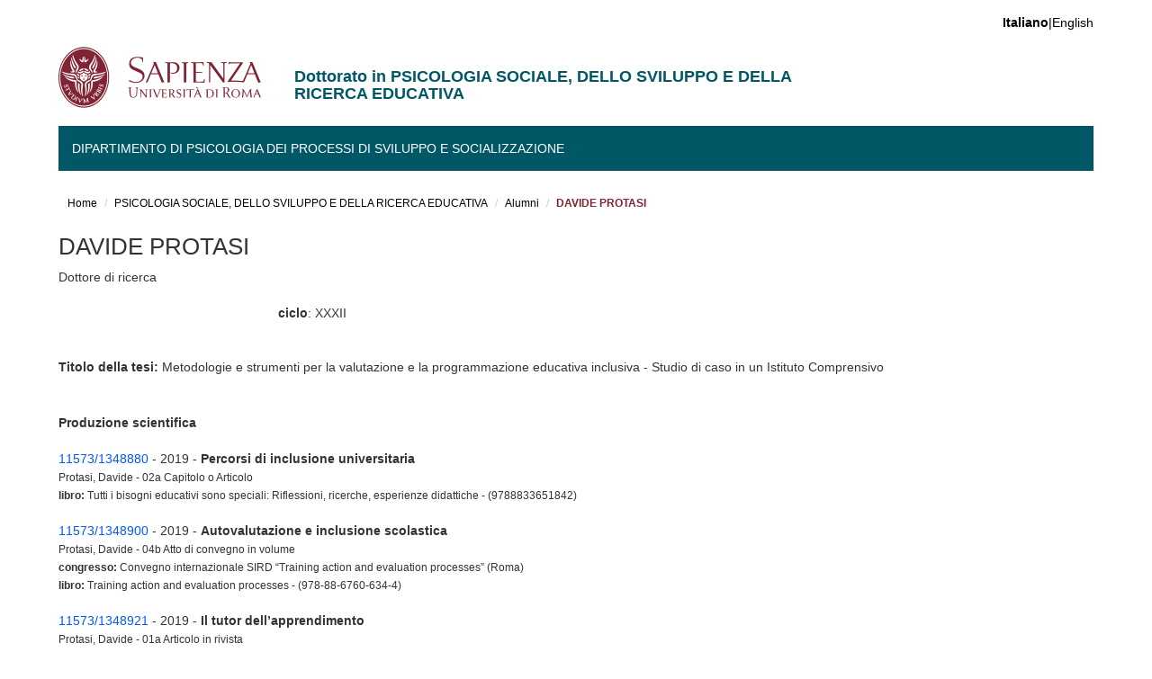

--- FILE ---
content_type: text/html; charset=utf-8
request_url: https://phd.uniroma1.it/web/DAVIDE-PROTASI_nT981614_IT.aspx
body_size: 8291
content:


<!DOCTYPE html>



<html>
<head>
	<!-- Global site tag (gtag.js) - Google Analytics -->
	<script async src="https://www.googletagmanager.com/gtag/js?id=UA-132212058-1"></script>
	<script>
	  window.dataLayer = window.dataLayer || [];
	  function gtag(){dataLayer.push(arguments);}
	  gtag('js', new Date());

	  gtag('config', 'UA-132212058-1');
	</script>

    <meta charset="utf-8" /><meta name="viewport" content="width=device-width, initial-scale=1.0" /><meta http-equiv="X-UA-Compatible" content="IE=edge" /><meta name="author" content="Cantieri Informatici Srl" /><meta name="copyright" content="Sapienza Università di Roma" /><meta name="theme-color" content="#0E5A64" media="(prefers-color-scheme: light)" /><meta name="theme-color" content="#082F34" media="(prefers-color-scheme: dark)" /><link rel="shortcut icon" href="favicon.ico" type="image/vnd.microsoft.icon" /><link rel="stylesheet" href="css/css.css" /><link rel="stylesheet" href="css/font-awesome.css" /><link type="text/css" rel="stylesheet" href="css/css_oXI7zYOfVrMuE-vswYqT3G_fO1eGr2PS8RacyfvisTg.css" media="all" /><link type="text/css" rel="stylesheet" href="css/css_Tsx9yq4Nq1FdeatAjAG2kIl9yHQZcJASK4fIyNzYRPo.css" media="all" /><link type="text/css" rel="stylesheet" href="css/css_eovk-oCx745N4L4jT9HSyZWG0wsKfGc69WR-VbPVXws.css" media="all" />
    <style>
        #sliding-popup.sliding-popup-bottom, #sliding-popup.sliding-popup-bottom .eu-cookie-withdraw-banner, .eu-cookie-withdraw-tab {
            background: #822433;
        }

            #sliding-popup.sliding-popup-bottom.eu-cookie-withdraw-wrapper {
                background: transparent
            }

        #sliding-popup .popup-content #popup-text h1, #sliding-popup .popup-content #popup-text h2, #sliding-popup .popup-content #popup-text h3, #sliding-popup .popup-content #popup-text p, .eu-cookie-compliance-more-button, .eu-cookie-compliance-secondary-button, .eu-cookie-withdraw-tab {
            color: #ffffff !important;
        }

        .eu-cookie-withdraw-tab {
            border-color: #ffffff;
        }
    </style>
    <link type="text/css" rel="stylesheet" href="css/bootstrap.css" media="all" /><link type="text/css" rel="stylesheet" href="css/css_RAuRyNNlT46ihe0vatORGkikPVbV69C3tHuUs_tYmFY.css" media="all" />
    <!-- HTML5 element support for IE6-8 -->
    <!--[if lt IE 9]>
      <script src="https://cdn.jsdelivr.net/html5shiv/3.7.3/html5shiv-printshiv.min.js"></script>
    <![endif]-->
    <script src="js/js_MsNizcNh36bVfFe5oouTB1FVTIU7f4gqtmZRUKOkOaw.js"></script>
    <script src="js/js_BLxotNs2yt7YGlf9QRI9L9AMfdnkQfnN-_ADBTW3SiE.js"></script>
    <script src="js/bootstrap.js"></script>
    <script src="js/js_aSPXH4ZU6Ixr1lguwpDj5kblMlZbEVlKXGRGgg04ZZs.js"></script>
    <script src="js/js_faptSbAjrgjeAoZPXIJ_8n0zNQ-n-XTpY2kBYUPahjg.js"></script>
    <script src="js/js_p6OnzgpVo9IMpCF_TimNNF0zrwLTuXD1Or92v4xgw9o.js"></script>
    <script src="js/js_mBQQnv2jfT7hV2YFgICrM1KFECoRoI4UlzREm5pJWyg.js"></script>
    
<meta name="description" content="dottorato in psicologia sociale, dello sviluppo e della ricerca educativa alla Sapienza Università di Roma: curricula, borse di studio e modalità di ammissione." /><meta name="robots" content="index, follow" /><meta name="googlebot" content="index, follow" /><meta property="og:title" content="Dottorato in  PSICOLOGIA SOCIALE, DELLO SVILUPPO E DELLA&lt;br /> RICERCA EDUCATIVA | Sapienza Università di Roma" /><meta property="og:description" content="dottorato in psicologia sociale, dello sviluppo e della ricerca educativa alla Sapienza Università di Roma: curricula, borse di studio e modalità di ammissione." /><meta property="og:type" content="website" /><meta property="og:url" content="https://phd.uniroma1.it/web/-PSICOLOGIA-SOCIALE,-DELLO-SVILUPPO-E-DELLA&lt;br-/>-RICERCA-EDUCATIVA_nD3535.aspx" /><meta property="og:image" content="https://phd.uniroma1.it/web/immagini/logo.png" /><link rel="alternate" hreflang="it" href="https://phd.uniroma1.it/web/-PSICOLOGIA-SOCIALE,-DELLO-SVILUPPO-E-DELLA&lt;br-/>-RICERCA-EDUCATIVA_nD3535.aspx" /><link rel="alternate" hreflang="en" href="https://phd.uniroma1.it/web/-SOCIAL-PSYCHOLOGY,-DEVELOPMENTAL-PSYCHOLOGY-AND-EDUCATIONAL&lt;br-/>-RESEARCH_nD3535_EN.aspx" /><title>
	DAVIDE PROTASI | PSICOLOGIA SOCIALE, DELLO SVILUPPO E DELLA RICERCA EDUCATIVA
</title></head>
<body class="navbar-is-fixed-top html front not-logged-in no-sidebars page-node page-node-5559 node-type-home-page i18n-it dipartimento site-name-lines-2 eu-cookie-compliance-processed" style="padding-bottom: 59px;" cz-shortcut-listen="true">
    <form name="aspnetForm" method="post" action="DottoreDettaglio.aspx?m=981614&amp;i=3535&amp;l=IT" id="aspnetForm">
<div>
<input type="hidden" name="__EVENTTARGET" id="__EVENTTARGET" value="" />
<input type="hidden" name="__EVENTARGUMENT" id="__EVENTARGUMENT" value="" />
<input type="hidden" name="__VIEWSTATE" id="__VIEWSTATE" value="GI0d7BRKIohMT5QUFRJwBgedHnjGXg9s41FbeID493LSSWkfhAKfToW6/2jmS5o06TWwWniENNXQ7pxThWWco8yxfTB2krWNjStKxXUiW5npR5KC27IErYsgiU8b2xOhzVulqtye4UA8Rf5fUn4AeybcCAC+2ZSfi7nQjOVwslL8hg63butK1+MqYjmNh/QKv8IR3Hw1aZIHFw7GNpXy/nqtqtR81nT5TC8I4GZW6UTh0vulG9tML1iOoe2mXZVGEw+0C4OeMEWb4KCIhb0AvN1GiAPz2AvWTA+E70imBwiXY7O1pQ7p4cjhPM+SmlUP2YN+Wq6pmOhQPARHmeEkkV/1swNQAKfRor+blb/bbLj/qRSB/6cAPmqSWwbe/pCnYFCaP9CSrjQ3OfiAyw7+xTUxIG0pdGbBRaPzv69oFn+PkGRPMgv4Oa1lUoWZT/IxvRbA6sVpPHPDllz3aPKQnPn4Fnz+eoGN3rfyGzCIkCH9D7f/rCC+3dR8fzeSMoA57egEvMLYNliGnpB1ocrkaK/RJPOSuXupCt2GNBD947ESfDyxd0icukI98ldjpUwoogsmjpTFfFFNUziPe/KF2fx/k6Th8l/NtXSZX48ATXS30gP0woTaXhNh8lq8hYBbQ2g6yY9LompIZ6CLj8UEFKK0PHkClyHy6DUB2FgZEEmesJjI+17uDW+GOwpba85oK+pdWKgS4OsrqIUK9G34mJ9tuqSoKMmuE8ljIeeFtlczKngEJcFAEdOtx8RHviJCEFJRVGukDov3Gi+EEbia8SRWld+FRzKG9/JfnATjrvCaS0ewFEw5OyL62q9vLJBpgrfxHoOuzWKajLdJkBIgGUkjIbyd6bODGtvmMGRd1HiYaSwvNhbell/Ke68EqdbF5bbWYLjCwx8xL/qYpPWl/Yp+cw9vkCHIS5lMK5/[base64]/[base64]/+sfNhuETlMD9A9m0/G9Ke+q4QRVfS0VpT0yY1g/lialQV+x1Jp2yRNuZ+63s6doohShp6I4tvmVsyVVxuz4GgYY+F5tL8qsZuVNSEm5AHLG/7vEQi88V413ZCahBX8dxwltXw4QbT0gwuV904gXK/nxprrNtFC6Zy+Yr793mBJk4Nby0kD9x1AP2OunDL/QzcZbWkKezXCYZTewHDIFv/aFMpkBawOIuN5MURN6zWcq9bSqU1bLN51hfcRVKMls4pSJ8tLeXolh/[base64]/raxd/m/DdmfaHcXoxMUnFUTbUpF3kmmlgAuJnVqCFRL0P9386BTs4NxnsmnZBqzsWYVsiYmR515Dv55IX2TSGnKgHCvQ8OHknY+DmatNSekO6fnldQm/eEQFtKcZ/2Utz2/eBnMLGsrb5mQNPEqcnT5b1iUQqvvdDxDpa1376LQyP6v71Jlynqqmw8CsZfQH9BMAgV4Uf+I0Ztyqq1vnUPO15s2vRltn/62qmRn1lZy7oEIFRidfzskycYj7RunAz4BN1hpxLNYTlIafCxt/dokoRa/8YxmkxyHmNQB5DvwNQZxytIRnCITP1l5yHJjwYcu9UtutKz0c2o1MMK6ACOsYse90oRJ765/A9pC4aCq+E5aZzIIC0b/yHB/EsnVT8rwPzW1K2kHO9WGfjasd1O/kzuYbkbxPjamqcGeQE4bfscVi39vhmLeiyDcwZS2S97qSdIYodm2kAob7mwrHxHua3j7bsIanp96ooB3e2Dlz3Dkxgl3vXEetk1WLQK6i+pIQbugUSb9oW9Do/[base64]/nOO1HNUh8RUWd9kORHm95visouqrZhUnaup7kkWzCLK3jHOMGqGQe6jwZM1SjSJ+HNdoiaUZvXfWQlk4/tsjqSlixVuelCjjKoiVsu9H2VKhwewSHJLkea2wfQz6/S2tCwW0aqhR/[base64]/NT9kPZw651Ox6K6GJbKcamSTXxtiOa8WCWPj61M2m9s8PoK2MtxPMhkeKpVcJYFO03OfdDidc8wcbW1PmF9ybD6GyFrg8q4pPCZ2v9OzaJtURqGaS2ChqzRx+J/elFJTCfENRB7tWRpXc27sLkLd/ZlnCzCEvTELRo3LCBIS2CLvYt7tpzsCFXgk2e370BvU6iXKawn0A+W7fgbZmhG7oi+HZXHrWe8ir1b3o+430QxS6pY2bxIKrGFFkn4gRMi3zP10gaTJZPkQDTyk8Q0ATY2omGEFDX0QPosFu902JH4xGUSDTTW3oXX4EOGk2OxxmtJz0oCmMUnDYr9ghKNJoYO2W/lIEp673+0NwfaWvVnJNpt7BmpQCGErNY9YsLw2XtOT6ZCwOCuKhZWmA+zhmSq0ghP7CYVUInbBME+0ykLaLtAQdNmrdtXYS9HtqxSDeJ5m9WabAoBhI3sk0qAJNUWYC899DLWsz+2znwKUWcisUYEG/om5OkCP509Roz//Z9iwR8U/IjpGH+lJA0UsJfcNeOVWhDcfTcZE1yNFgRoKgt63qpZcgOv3+efuiemH47l76HTeeXnk/I3DVcSpePrWhjdDHUKiDWdRU6sUjmWHby/9HSJpnMKiveyLBFQTaVcBts65DJ3P/MLNtni3WjUFdK12fWYcpgpKO5lXpnFukvQ3ZOGpbfmmeC+uIsl9oSoInlwC4dKS64TYEIyjeVSz3r/MqNIdTn94hgovwNCNa6oF/8RRj+vcQJnvGcIHh5jvTFMjYWrE80dRPoJKY6/k2fP9UyNPNNQjnIWDGWu6E0H5oYBfvwXu5xSyWMKqlR4qTmt5onhKpwcznDaEh2rEIoCnWTVsa9/4cKnavjljZP1Z5BCLOiu+zLA3Im64WtAk9zhGvAfh/dbk8+/UE4EOIrwKBphxBCy/KlQYpQowElFz3TSufS5Z+0wQSKcGegA+RvUj57g2Y+t7GkJDxdgPXIaqgg/5bvA3FEebX6vX40DSA4e6n5G7urRv5cjIGAyVm12lQnbXND4DyVrjzz16X0O48q71YwEpD2R3s5CY/iCeoM+JNEJnEls9EGgrqveehUjOoLQZp+o2YeiksPWr2lus1urioGyNJkHKeNL7+zu+G9XZL9V2Z8lb+X5keOCsRt67AT89qUF/d29KvbU31IaW3G+/0cZXBqveu3lyWhEay8IsF7tlGNatfoOGuxpiPfpp+wLcxH45fIJqKdPFNOGGnfs/hMEo8OJvbTUx33M9Q1qBDl4rFIBtwc2pMKlbMlsl1OWt1+c7qCDHmx9vlzK5HOb0YdXwAMJtPkMwC+uSXCTGYSh+bKZJa3wqXkyWId431zQpRxZT9Z6vlbl9T7" />
</div>

<script type="text/javascript">
//<![CDATA[
var theForm = document.forms['aspnetForm'];
if (!theForm) {
    theForm = document.aspnetForm;
}
function __doPostBack(eventTarget, eventArgument) {
    if (!theForm.onsubmit || (theForm.onsubmit() != false)) {
        theForm.__EVENTTARGET.value = eventTarget;
        theForm.__EVENTARGUMENT.value = eventArgument;
        theForm.submit();
    }
}
//]]>
</script>


<div>

	<input type="hidden" name="__VIEWSTATEGENERATOR" id="__VIEWSTATEGENERATOR" value="5302829F" />
	<input type="hidden" name="__VIEWSTATEENCRYPTED" id="__VIEWSTATEENCRYPTED" value="" />
	<input type="hidden" name="__EVENTVALIDATION" id="__EVENTVALIDATION" value="CHCydMwxyu9t/sP6wSffCHbJwA7kg4V7IOCKu7S0UmyTxj9wPuETssvZD06IihUgLLi/6N9xrHPd7Zc6oYAOLzPsxE/HJ22gyEcFXuBQlee/6BiUV/wOSRn9mKlgSOeReQnV+Q==" />
</div>
        <div id="skip-link">
            <a href="#main-content" class="element-invisible element-focusable">Salta al contenuto principale</a>
        </div>
        
        <header id="navbar" role="banner" class="navbar navbar-fixed-top navbar-default">
            <div class="container">

                <div class="region region-header-top">


                    <section id="block-locale-language" class="block block-locale clearfix">


                        <ul class="language-switcher-locale-url">
                            
                            <li class="en last"><a id="ctl00_lbCambiaLingua" href="javascript:__doPostBack('ctl00$lbCambiaLingua','')"><strong>Italiano</strong>|English</a></li>
                        </ul>
                    </section>
                    <section id="block-search-form" class="block block-search clearfix">

						
                    </section>
                </div>

                <div class="navbar-header">

                    <a href="https://www.uniroma1.it/it/">
                        <img class="logo pull-left" src="immagini/logo.png" alt="Uniroma 1">
                    </a>

                    <h1 class="name navbar-brand" style="font-size: 18px; line-height: 1.1em; padding-top: 18px;">
                        Dottorato in  PSICOLOGIA SOCIALE, DELLO SVILUPPO E DELLA<br /> RICERCA EDUCATIVA</h1>
						

                    <button type="button" class="navbar-toggle" data-toggle="collapse" data-target="#navbar-collapse">
                        <span class="sr-only">Toggle navigation</span>
                        <span class="icon-bar"></span>
                        <span class="icon-bar"></span>
                        <span class="icon-bar"></span>
                    </button>
					
                </div>

                
                <div class="navbar-collapse collapse" id="navbar-collapse">
                    <nav role="navigation">
                        <ul class="menu nav navbar-nav">

                            

                            
                            <li class="expanded dropdown">
                                <a href="https://web.uniroma1.it/dip38/" title="" data-target="#" class="dropdown-toggle" data-toggle="dropdown">
                                    Dipartimento di Psicologia dei Processi di Sviluppo e Socializzazione<span class="caret"></span></a>
                                

                                    
                                    
                                   

                                
                            </li>
                            
                            

                            



                        </ul>
                    </nav>
                </div>
                

            </div>
        </header>




        <section>
            <div class="container">
                <a id="main-content"></a>
            </div>
        </section>

        
		
        
	<input type="hidden" name="ctl00$cp1$codiceInfostud" id="ctl00_cp1_codiceInfostud" value="26180" />
    <input type="hidden" name="ctl00$cp1$matricolaInfostud" id="ctl00_cp1_matricolaInfostud" value="981614" />
    <input type="hidden" name="ctl00$cp1$idDottorando" id="ctl00_cp1_idDottorando" value="5680" />
    <input type="hidden" name="ctl00$cp1$codiceFiscale" id="ctl00_cp1_codiceFiscale" value="PRTDVD77M03E058Y" />
    
     
    <section id="breadcrumb">
        <div class="container">
            
<div class="container">
<div id="ctl00_cp1_incMenuHeader_bcDott">
            <ol class="breadcrumb">
                <li><a href="https://web.uniroma1.it/dip38/">Home</a></li>
				<li><a href="PSICOLOGIA-SOCIALE,-DELLO-SVILUPPO-E-DELLA-RICERCA-EDUCATIVA_nD3535_IT.aspx">PSICOLOGIA SOCIALE, DELLO SVILUPPO E DELLA RICERCA EDUCATIVA</a></li>
				<li><a href="ALUMNI-PSICOLOGIA-SOCIALE,-DELLO-SVILUPPO-E-DELLA-RICERCA-EDUCATIVA_nJ3535_IT.aspx">Alumni</a></li>
                <li class="active">DAVIDE PROTASI</li>
            </ol>
</div>








</div>
        </div>
    </section>


    
    <section id="tabs">
        <div class="container">
        </div>
    </section>



    <div class="main-container container">
        <div class="row">


            <section class="col-md-10">
                <div class="region region-content">
                    <section id="block-system-main" class="block block-system clearfix">


                        <article id="ID_PAGINA" class="node node-page-canale clearfix" typeof="sioc:Item foaf:Document">
                            <header>
                                <span property="dc:title" content="TITOLO DELLA PAGINA" class="rdf-meta element-hidden"></span>
                            </header>
                            <h2 class="title">
                                DAVIDE PROTASI</h2>
								Dottore di ricerca
								<br /><br />
                            <div class="field field-name-body field-type-text-with-summary field-label-hidden">
                                <div class="field-items">
                                    <div class="field-item even" property="content:encoded">

                                        
                                        
                                        <div class="row">
                                            <div class="col-lg-3">
                                                </div>
                                            <div class="col-lg-6">
												<div class="row">
												<div class="col-lg-12">
                                                <strong>ciclo</strong>: XXXII<br />
                                                
                                                
                                                
                                                
												</div>
												<br />
												<div class="col-lg-12">
												<br />
												
												
												
												</div>
												</div>
                                            </div>
                                            <div class="col-lg-3"></div>

                                        </div>
                                        <div class="row">
										<br />
											<div class="col-lg-12"><strong>Titolo della tesi:</strong> Metodologie e strumenti per la valutazione e la programmazione educativa inclusiva - Studio di caso in un Istituto Comprensivo <br /><br /></div>
																				<div class="col-lg-12"></div>
                                            <div class="col-lg-12"></div>
                                        </div>
										<br >
										<strong>Produzione scientifica</strong><br /><br />
                                        <div class="row">
                                            <div class="col-lg-12"><div class="row"><div class="col-lg-12"><a href="https://iris.uniroma1.it/handle/11573/1348880" target="_blank">11573/1348880</a> - 2019 - <strong>Percorsi di inclusione universitaria</strong></div><div class="col-lg-12"><small>Protasi, Davide - 02a Capitolo o Articolo</small></div><div class="col-lg-12"><small><strong>libro:</strong> Tutti i bisogni educativi sono speciali: Riflessioni, ricerche, esperienze didattiche -  (9788833651842)</small></div></div><br/><div class="row"><div class="col-lg-12"><a href="https://iris.uniroma1.it/handle/11573/1348900" target="_blank">11573/1348900</a> - 2019 - <strong>Autovalutazione e inclusione scolastica</strong></div><div class="col-lg-12"><small>Protasi, Davide - 04b Atto di convegno in volume</small></div><div class="col-lg-12"><small><strong>congresso:</strong> Convegno internazionale SIRD “Training action and evaluation processes” (Roma)</small></div><div class="col-lg-12"><small><strong>libro:</strong> Training action and evaluation processes -  (978-88-6760-634-4)</small></div></div><br/><div class="row"><div class="col-lg-12"><a href="https://iris.uniroma1.it/handle/11573/1348921" target="_blank">11573/1348921</a> - 2019 - <strong>Il tutor dell’apprendimento</strong></div><div class="col-lg-12"><small>Protasi, Davide - 01a Articolo in rivista</small></div><div class="col-lg-12"><small><strong>rivista:</strong> DIFFICOLTÀ DI APPRENDIMENTO E DIDATTICA INCLUSIVA ((TN): Edizioni Centro Studi Erickson (TN) –) pp. - - issn: 2283-3188 - wos:  (0) - scopus:  (0)</small></div></div><br/></div>

                                        </div>

                                    </div>
                                </div>
                            </div>
                        </article>

                    </section>
                </div>
            </section>




            
			

<style>
    .nome-file {
        white-space: normal !important;
        word-break: break-word !important;
        overflow-wrap: break-word !important;
        display: inline-block;
        max-width: 100%;
    }
	
	ul .nome-file, li .nome-file, a.nome-file {
    white-space: normal !important;
    word-break: break-word !important;
	}

</style>



<input type="hidden" name="ctl00$cp1$incColonnaDestra$hfTipoPagina" id="ctl00_cp1_incColonnaDestra_hfTipoPagina" />
<input type="hidden" name="ctl00$cp1$incColonnaDestra$hfIdDottorato" id="ctl00_cp1_incColonnaDestra_hfIdDottorato" />
<input type="hidden" name="ctl00$cp1$incColonnaDestra$hfAccount" id="ctl00_cp1_incColonnaDestra_hfAccount" />

<aside class="col-md-2" role="complementary">
    <div class="region region-sidebar-second">

        

        
		

        
		
        

        		
		
        

        		
		
        	

       				
		
    </div>
</aside>




            


        </div>
    </div>




		



		
        <section id="credits">
            <div class="container">
                <div class="row">
                    <div class="col-sm-6">
                        <div class="region region-credits-left">
                            <section id="block-block-24" class="block block-block clearfix">


                                <p>© Universit&agrave; degli Studi di Roma "La Sapienza" - Piazzale Aldo Moro 5, 00185 Roma</p>

                            </section>
                        </div>
                    </div>
                </div>
            </div>
        </section>
        <script>function euCookieComplianceLoadScripts() { }</script>
        <script>var eu_cookie_compliance_cookie_name = "";</script>
        <script src="js/js_UP4MkTIK4D_ABiQghJEsxyNiMBWKEYGFKlsio_4botA.js"></script>

    </form>
</body>
</html>
